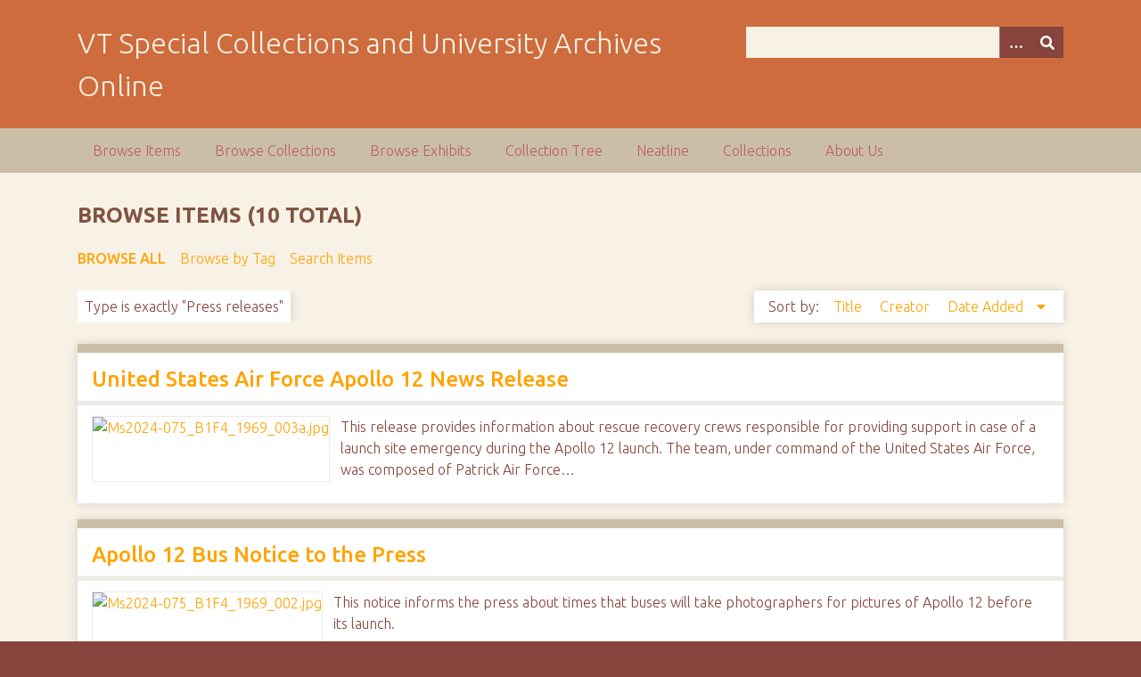

--- FILE ---
content_type: text/html; charset=utf-8
request_url: https://digitalsc.lib.vt.edu/items/browse?advanced%5B0%5D%5Belement_id%5D=51&advanced%5B0%5D%5Btype%5D=is+exactly&advanced%5B0%5D%5Bterms%5D=Press+releases
body_size: 5614
content:
<!DOCTYPE html>
<html class="autumn" lang="en-US">
<head>
    <meta charset="utf-8">
    <meta name="viewport" content="width=device-width, initial-scale=1">
        <meta name="author" content="Special Collections and University Archives, University Libraries, Virginia Tech" />
            <meta name="copyright" content="Special Collections and University Archives, University Libraries, Virginia Tech" />
        
        <title>Browse Items &middot; VT Special Collections and University Archives Online</title>

    <link rel="alternate" type="application/rss+xml" title="Omeka RSS Feed" href="/items/browse?advanced%5B0%5D%5Belement_id%5D=51&amp;advanced%5B0%5D%5Btype%5D=is+exactly&amp;advanced%5B0%5D%5Bterms%5D=Press+releases&amp;output=rss2" /><link rel="alternate" type="application/atom+xml" title="Omeka Atom Feed" href="/items/browse?advanced%5B0%5D%5Belement_id%5D=51&amp;advanced%5B0%5D%5Btype%5D=is+exactly&amp;advanced%5B0%5D%5Bterms%5D=Press+releases&amp;output=atom" />
    <!-- Plugin Stuff -->
    
    <!-- Stylesheets -->
    <link href="/application/views/scripts/css/public.css?v=3.1.2" media="screen" rel="stylesheet" type="text/css" >
<link href="/plugins/Html5Media/views/shared/mediaelement/mediaelementplayer-legacy.min.css?v=2.8.1" media="all" rel="stylesheet" type="text/css" >
<link href="/plugins/Html5Media/views/shared/css/html5media.css?v=2.8.1" media="all" rel="stylesheet" type="text/css" >
<link href="//fonts.googleapis.com/css?family=Ubuntu:300,400,500,700,300italic,400italic,500italic,700italic" media="all" rel="stylesheet" type="text/css" >
<link href="/application/views/scripts/css/iconfonts.css?v=3.1.2" media="screen" rel="stylesheet" type="text/css" >
<link href="/themes/seasons/css/normalize.css?v=3.1.2" media="screen" rel="stylesheet" type="text/css" >
<link href="/themes/seasons/css/style.css?v=3.1.2" media="screen" rel="stylesheet" type="text/css" >
<link href="/themes/seasons/css/print.css?v=3.1.2" media="print" rel="stylesheet" type="text/css" >
    <!-- JavaScripts -->
    
    <script type="text/javascript" src="//ajax.googleapis.com/ajax/libs/jquery/3.6.0/jquery.min.js"></script>
<script type="text/javascript">
    //<!--
    window.jQuery || document.write("<script type=\"text\/javascript\" src=\"\/application\/views\/scripts\/javascripts\/vendor\/jquery.js?v=3.1.2\" charset=\"utf-8\"><\/script>")    //-->
</script>
<script type="text/javascript" src="//ajax.googleapis.com/ajax/libs/jqueryui/1.12.1/jquery-ui.min.js"></script>
<script type="text/javascript">
    //<!--
    window.jQuery.ui || document.write("<script type=\"text\/javascript\" src=\"\/application\/views\/scripts\/javascripts\/vendor\/jquery-ui.js?v=3.1.2\" charset=\"utf-8\"><\/script>")    //-->
</script>
<script type="text/javascript" src="/application/views/scripts/javascripts/vendor/jquery.ui.touch-punch.js"></script>
<script type="text/javascript">
    //<!--
    jQuery.noConflict();    //-->
</script>
<script type="text/javascript" src="/plugins/Html5Media/views/shared/mediaelement/mediaelement-and-player.min.js?v=2.8.1"></script>
<script type="text/javascript" src="/application/views/scripts/javascripts/vendor/selectivizr.js?v=3.1.2"></script>
<script type="text/javascript" src="/application/views/scripts/javascripts/vendor/jquery-accessibleMegaMenu.js?v=3.1.2"></script>
<script type="text/javascript" src="/application/views/scripts/javascripts/vendor/respond.js?v=3.1.2"></script>
<script type="text/javascript" src="/themes/seasons/javascripts/jquery-extra-selectors.js?v=3.1.2"></script>
<script type="text/javascript" src="/themes/seasons/javascripts/seasons.js?v=3.1.2"></script>
<script type="text/javascript" src="/application/views/scripts/javascripts/globals.js?v=3.1.2"></script></head>
<body class="items browse">
    <a href="#content" id="skipnav">Skip to main content</a>
        <div id="wrap">
        <header role="banner">
            <div id="site-title">
                <a href="https://digitalsc.lib.vt.edu" >VT Special Collections and University Archives Online</a>
            </div>
            <div id="search-container" role="search">
                                <form id="search-form" name="search-form" action="/search" aria-label="Search" method="get">    <input type="text" name="query" id="query" value="" title="Query" aria-label="Query" aria-labelledby="search-form query">        <button id="advanced-search" type="button" class="show-advanced button" aria-label="Options" title="Options" aria-labelledby="search-form advanced-search">
        <span class="icon" aria-hidden="true"></span>
    </button>
    <div id="advanced-form">
        <fieldset id="query-types">
            <legend>Search using this query type:</legend>
            <label><input type="radio" name="query_type" id="query_type-keyword" value="keyword" checked="checked">Keyword</label><br>
<label><input type="radio" name="query_type" id="query_type-boolean" value="boolean">Boolean</label><br>
<label><input type="radio" name="query_type" id="query_type-exact_match" value="exact_match">Exact match</label>        </fieldset>
                <fieldset id="record-types">
            <legend>Search only these record types:</legend>
                        <input type="checkbox" name="record_types[]" id="record_types-Item" value="Item" checked="checked"> <label for="record_types-Item">Item</label><br>
                        <input type="checkbox" name="record_types[]" id="record_types-File" value="File" checked="checked"> <label for="record_types-File">File</label><br>
                        <input type="checkbox" name="record_types[]" id="record_types-Collection" value="Collection" checked="checked"> <label for="record_types-Collection">Collection</label><br>
                        <input type="checkbox" name="record_types[]" id="record_types-Exhibit" value="Exhibit" checked="checked"> <label for="record_types-Exhibit">Exhibit</label><br>
                        <input type="checkbox" name="record_types[]" id="record_types-ExhibitPage" value="ExhibitPage" checked="checked"> <label for="record_types-ExhibitPage">Exhibit Page</label><br>
                        <input type="checkbox" name="record_types[]" id="record_types-SimplePagesPage" value="SimplePagesPage" checked="checked"> <label for="record_types-SimplePagesPage">Simple Page</label><br>
                    </fieldset>
                <p><a href="/items/search?advanced%5B0%5D%5Belement_id%5D=51&amp;advanced%5B0%5D%5Btype%5D=is+exactly&amp;advanced%5B0%5D%5Bterms%5D=Press+releases">Advanced Search (Items only)</a></p>
    </div>
        <button name="submit_search" id="submit_search" type="submit" value="Submit" title="Submit" class="button" aria-label="Submit" aria-labelledby="search-form submit_search"><span class="icon" aria-hidden="true"></span></button></form>
                            </div>
                    </header>

        <nav id="top-nav" class="top" role="navigation">
            <ul class="navigation">
    <li class="active">
        <a href="/items/browse">Browse Items</a>
    </li>
    <li>
        <a href="/collections/browse">Browse Collections</a>
    </li>
    <li>
        <a href="/exhibits">Browse Exhibits</a>
    </li>
    <li>
        <a href="/collection-tree">Collection Tree</a>
    </li>
    <li>
        <a href="/neatline">Neatline</a>
    </li>
    <li>
        <a href="/collections">Collections</a>
    </li>
    <li>
        <a href="/about-us">About Us</a>
    </li>
</ul>        </nav>

        <div id="content" role="main" tabindex="-1">
            
<h1>Browse Items (10 total)</h1>

<nav class="items-nav navigation secondary-nav">
    <ul class="navigation">
    <li class="active">
        <a href="/items/browse">Browse All</a>
    </li>
    <li>
        <a href="/items/tags">Browse by Tag</a>
    </li>
    <li>
        <a href="/items/search">Search Items</a>
    </li>
</ul></nav>

<div id="item-filters"><ul><li class="advanced">Type is exactly &quot;Press releases&quot;</li></ul></div>


<div id="sort-links">
    <span class="sort-label">Sort by: </span><ul id="sort-links-list"><li  ><a href="/items/browse?advanced%5B0%5D%5Belement_id%5D=51&amp;advanced%5B0%5D%5Btype%5D=is+exactly&amp;advanced%5B0%5D%5Bterms%5D=Press+releases&amp;sort_field=Dublin+Core%2CTitle" aria-label="Sort ascending Title" title="Sort ascending">Title <span role="presentation" class="sort-icon"></span></a></li><li  ><a href="/items/browse?advanced%5B0%5D%5Belement_id%5D=51&amp;advanced%5B0%5D%5Btype%5D=is+exactly&amp;advanced%5B0%5D%5Bterms%5D=Press+releases&amp;sort_field=Dublin+Core%2CCreator" aria-label="Sort ascending Creator" title="Sort ascending">Creator <span role="presentation" class="sort-icon"></span></a></li><li class="sorting desc" ><a href="/items/browse?advanced%5B0%5D%5Belement_id%5D=51&amp;advanced%5B0%5D%5Btype%5D=is+exactly&amp;advanced%5B0%5D%5Bterms%5D=Press+releases&amp;sort_field=added&amp;sort_dir=a" aria-label="Sorting descending Date Added" title="Sorting descending">Date Added <span role="presentation" class="sort-icon"></span></a></li></ul></div>


<div class="item hentry">
    <h2><a href="/Ms2024-075/Ms2024-075_B1F4_1969_003" class="permalink">United States Air Force Apollo 12 News Release</a></h2>
    <div class="item-meta">
        <div class="item-img">
        <a href="/Ms2024-075/Ms2024-075_B1F4_1969_003"><img src="https://digitalsc.lib.vt.edu/files/square_thumbnails/e5034e7c0337baa35f40e20e4becd6a3.jpg" alt="Ms2024-075_B1F4_1969_003a.jpg" title="Ms2024-075_B1F4_1969_003a.jpg"></a>    </div>
    
        <div class="item-description">
        This release provides information about rescue recovery crews responsible for providing support in case of a launch site emergency during the Apollo 12 launch. The team, under command of the United States Air Force, was composed of Patrick Air Force…    </div>
    
    
    <span class="Z3988" title="ctx_ver=Z39.88-2004&amp;rft_val_fmt=info%3Aofi%2Ffmt%3Akev%3Amtx%3Adc&amp;rfr_id=info%3Asid%2Fomeka.org%3Agenerator&amp;rft.creator=United+States+Air+Force&amp;rft.subject=Archives+of+American+Aerospace+Exploration+%28AAAE%29&amp;rft.description=This+release+provides+information+about+rescue+recovery+crews+responsible+for+providing+support+in+case+of+a+launch+site+emergency+during+the+Apollo+12+launch.+The+team%2C+under+command+of+the+United+States+Air+Force%2C+was+composed+of+Patrick+Air+Force+Base+and+other+Department+of+Defense+personnel.&amp;rft.date=1969&amp;rft.format=image%2Fjpg&amp;rft.source=See+finding+aid+for+the+Mike+Cooper+ABC+Collection.&amp;rft.language=English&amp;rft.rights=IN+COPYRIGHT+-+EDUCATIONAL+USE+PERMITTED%3A+This+Item+is+protected+by+copyright+and%2For+related+rights.+You+are+free+to+use+this+Item+in+any+way+that+is+permitted+by+the+copyright+and+related+rights+legislation+that+applies+to+your+use.+In+addition%2C+no+permission+is+required+from+the+rights-holder%28s%29+for+educational+uses.+For+other+uses%2C+you+need+to+obtain+permission+from+the+rights-holder%28s%29.+https%3A%2F%2Frightsstatements.org%2Fpage%2FInC-EDU%2F1.0%2F%3Flanguage%3Den&amp;rft.title=United+States+Air+Force+Apollo+12+News+Release&amp;rft.type=document&amp;rft.identifier=https%3A%2F%2Fdigitalsc.lib.vt.edu%2FMs2024-075%2FMs2024-075_B1F4_1969_003" aria-hidden="true"></span>
    </div><!-- end class="item-meta" -->
</div><!-- end class="item hentry" -->
<div class="item hentry">
    <h2><a href="/Ms2024-075/Ms2024-075_B1F4_1969_002" class="permalink">Apollo 12 Bus Notice to the Press</a></h2>
    <div class="item-meta">
        <div class="item-img">
        <a href="/Ms2024-075/Ms2024-075_B1F4_1969_002"><img src="https://digitalsc.lib.vt.edu/files/square_thumbnails/eb1b389f88e95f5434dc69101d72a2de.jpg" alt="Ms2024-075_B1F4_1969_002.jpg" title="Ms2024-075_B1F4_1969_002.jpg"></a>    </div>
    
        <div class="item-description">
        This notice informs the press about times that buses will take photographers for pictures of Apollo 12 before its launch.    </div>
    
    
    <span class="Z3988" title="ctx_ver=Z39.88-2004&amp;rft_val_fmt=info%3Aofi%2Ffmt%3Akev%3Amtx%3Adc&amp;rfr_id=info%3Asid%2Fomeka.org%3Agenerator&amp;rft.creator=unknown&amp;rft.subject=Archives+of+American+Aerospace+Exploration+%28AAAE%29&amp;rft.description=This+notice+informs+the+press+about+times+that+buses+will+take+photographers+for+pictures+of+Apollo+12+before+its+launch.&amp;rft.date=1969&amp;rft.format=image%2Fjpg&amp;rft.source=See+finding+aid+for+the+Mike+Cooper+ABC+Collection.&amp;rft.language=English&amp;rft.rights=IN+COPYRIGHT+-+EDUCATIONAL+USE+PERMITTED%3A+This+Item+is+protected+by+copyright+and%2For+related+rights.+You+are+free+to+use+this+Item+in+any+way+that+is+permitted+by+the+copyright+and+related+rights+legislation+that+applies+to+your+use.+In+addition%2C+no+permission+is+required+from+the+rights-holder%28s%29+for+educational+uses.+For+other+uses%2C+you+need+to+obtain+permission+from+the+rights-holder%28s%29.+https%3A%2F%2Frightsstatements.org%2Fpage%2FInC-EDU%2F1.0%2F%3Flanguage%3Den&amp;rft.title=Apollo+12+Bus+Notice+to+the+Press&amp;rft.type=document&amp;rft.identifier=https%3A%2F%2Fdigitalsc.lib.vt.edu%2FMs2024-075%2FMs2024-075_B1F4_1969_002" aria-hidden="true"></span>
    </div><!-- end class="item-meta" -->
</div><!-- end class="item hentry" -->
<div class="item hentry">
    <h2><a href="/Ms2024-075/Ms2024-075_B1F4_1969_001" class="permalink">Apollo 12 Notice to the Press</a></h2>
    <div class="item-meta">
        <div class="item-img">
        <a href="/Ms2024-075/Ms2024-075_B1F4_1969_001"><img src="https://digitalsc.lib.vt.edu/files/square_thumbnails/dfc0edf0884466cdf269c6320362746d.jpg" alt="Ms2024-075_B1F4_1969_001.jpg" title="Ms2024-075_B1F4_1969_001.jpg"></a>    </div>
    
        <div class="item-description">
        This press release from before the Apollo 12 launch provides information about tours of the Kennedy Space Center, Cape Kennedy Air Force Station, and other points of interest. It also provides information about available bus transportation for the…    </div>
    
    
    <span class="Z3988" title="ctx_ver=Z39.88-2004&amp;rft_val_fmt=info%3Aofi%2Ffmt%3Akev%3Amtx%3Adc&amp;rfr_id=info%3Asid%2Fomeka.org%3Agenerator&amp;rft.creator=unknown&amp;rft.subject=Archives+of+American+Aerospace+Exploration+%28AAAE%29&amp;rft.description=This+press+release+from+before+the+Apollo+12+launch+provides+information+about+tours+of+the+Kennedy+Space+Center%2C+Cape+Kennedy+Air+Force+Station%2C+and+other+points+of+interest.+It+also+provides+information+about+available+bus+transportation+for+the+day+of+the+launch.&amp;rft.date=1969&amp;rft.format=image%2Fjpg&amp;rft.source=See+finding+aid+for+the+Mike+Cooper+ABC+Collection.&amp;rft.language=English&amp;rft.rights=IN+COPYRIGHT+-+EDUCATIONAL+USE+PERMITTED%3A+This+Item+is+protected+by+copyright+and%2For+related+rights.+You+are+free+to+use+this+Item+in+any+way+that+is+permitted+by+the+copyright+and+related+rights+legislation+that+applies+to+your+use.+In+addition%2C+no+permission+is+required+from+the+rights-holder%28s%29+for+educational+uses.+For+other+uses%2C+you+need+to+obtain+permission+from+the+rights-holder%28s%29.+https%3A%2F%2Frightsstatements.org%2Fpage%2FInC-EDU%2F1.0%2F%3Flanguage%3Den&amp;rft.title=Apollo+12+Notice+to+the+Press&amp;rft.type=document&amp;rft.identifier=https%3A%2F%2Fdigitalsc.lib.vt.edu%2FMs2024-075%2FMs2024-075_B1F4_1969_001" aria-hidden="true"></span>
    </div><!-- end class="item-meta" -->
</div><!-- end class="item hentry" -->
<div class="item hentry">
    <h2><a href="/Ms1989-029/Ms1989-029_B18_F1_MichaelCollins_PressRelease_1970_0106" class="permalink">Press Release, &quot;Michael Collins Sworn in as Assistant Secretary of State for Public Affairs&quot;, Jan. 6, 1970 (Ms1989-029)</a></h2>
    <div class="item-meta">
        <div class="item-img">
        <a href="/Ms1989-029/Ms1989-029_B18_F1_MichaelCollins_PressRelease_1970_0106"><img src="https://digitalsc.lib.vt.edu/files/square_thumbnails/e59063265b52275a3df1d5afb487e9d0.jpg" alt="http://spec.lib.vt.edu/pickup/Omeka_upload/Ms1989-029_B18_F1_MichaelCollins_PressRelease_1970_0106.jpg" title="http://spec.lib.vt.edu/pickup/Omeka_upload/Ms1989-029_B18_F1_MichaelCollins_PressRelease_1970_0106.jpg"></a>    </div>
    
        <div class="item-description">
        State Department Press Release announcing Michael Collins&#039; swearing in as Assistant Secretary of State for Public Affairs.    </div>
    
    
    <span class="Z3988" title="ctx_ver=Z39.88-2004&amp;rft_val_fmt=info%3Aofi%2Ffmt%3Akev%3Amtx%3Adc&amp;rfr_id=info%3Asid%2Fomeka.org%3Agenerator&amp;rft.creator=Collins%2C+Michael%2C+1930-&amp;rft.subject=Science+and+Technology&amp;rft.subject=Archives+of+American+Aerospace+Exploration+%28AAAE%29&amp;rft.subject=Astronauts&amp;rft.subject=Project+Gemini+%28U.S.%29&amp;rft.subject=United+States.+National+Aeronautics+and+Space+Administration&amp;rft.description=State+Department+Press+Release+announcing+Michael+Collins%27+swearing+in+as+Assistant+Secretary+of+State+for+Public+Affairs.&amp;rft.date=1970-01-06&amp;rft.source=See+the+Finding+Aid+for+the+Michael+Collins+Papers&amp;rft.rights=Permission+to+publish+material+from+the+Michael+Collins+Papers+must+be+obtained+from+Special+Collections%2C+Virginia+Tech.&amp;rft.title=Press+Release%2C+%22Michael+Collins+Sworn+in+as+Assistant+Secretary+of+State+for+Public+Affairs%22%2C+Jan.+6%2C+1970+%28Ms1989-029%29&amp;rft.type=document&amp;rft.identifier=https%3A%2F%2Fdigitalsc.lib.vt.edu%2FMs1989-029%2FMs1989-029_B18_F1_MichaelCollins_PressRelease_1970_0106" aria-hidden="true"></span>
    </div><!-- end class="item-meta" -->
</div><!-- end class="item hentry" -->
<div class="item hentry">
    <h2><a href="/Ms1989-029/Ms1989-029_B18_F1_MichaelCollins_PressRelease_1969_1128" class="permalink">Press Release, &quot;Michael Collins Nominated Assistant Secretary of State for Public Affairs&quot;, Nov. 28, 1969 (Ms1989-029)</a></h2>
    <div class="item-meta">
        <div class="item-img">
        <a href="/Ms1989-029/Ms1989-029_B18_F1_MichaelCollins_PressRelease_1969_1128"><img src="https://digitalsc.lib.vt.edu/files/square_thumbnails/9c54c80f832fd300c2b64a2d8a1a595b.jpg" alt="http://spec.lib.vt.edu/pickup/Omeka_upload/Ms1989-029_B18_F1_MichaelCollins_PressRelease_1969_1128.jpg" title="http://spec.lib.vt.edu/pickup/Omeka_upload/Ms1989-029_B18_F1_MichaelCollins_PressRelease_1969_1128.jpg"></a>    </div>
    
        <div class="item-description">
        State Department Press Release announcing Michael Collins&#039; nomination to Assistant Secretary of State for Public Affairs.    </div>
    
    
    <span class="Z3988" title="ctx_ver=Z39.88-2004&amp;rft_val_fmt=info%3Aofi%2Ffmt%3Akev%3Amtx%3Adc&amp;rfr_id=info%3Asid%2Fomeka.org%3Agenerator&amp;rft.creator=Collins%2C+Michael%2C+1930-&amp;rft.subject=Science+and+Technology&amp;rft.subject=Archives+of+American+Aerospace+Exploration+%28AAAE%29&amp;rft.subject=Astronauts&amp;rft.subject=Project+Gemini+%28U.S.%29&amp;rft.subject=United+States.+National+Aeronautics+and+Space+Administration&amp;rft.description=State+Department+Press+Release+announcing+Michael+Collins%27+nomination+to+Assistant+Secretary+of+State+for+Public+Affairs.&amp;rft.date=1969-11-28&amp;rft.source=See+the+Finding+Aid+for+the+Michael+Collins+Papers&amp;rft.rights=Permission+to+publish+material+from+the+Michael+Collins+Papers+must+be+obtained+from+Special+Collections%2C+Virginia+Tech.&amp;rft.title=Press+Release%2C+%22Michael+Collins+Nominated+Assistant+Secretary+of+State+for+Public+Affairs%22%2C+Nov.+28%2C+1969+%28Ms1989-029%29&amp;rft.type=document&amp;rft.identifier=https%3A%2F%2Fdigitalsc.lib.vt.edu%2FMs1989-029%2FMs1989-029_B18_F1_MichaelCollins_PressRelease_1969_1128" aria-hidden="true"></span>
    </div><!-- end class="item-meta" -->
</div><!-- end class="item hentry" -->
<div class="item hentry">
    <h2><a href="/Ms1989-029/Ms1989-029_B11_F4" class="permalink">Press Feeds from WUI Press Center, USS Hornet, Jul 24, 1969 (Ms1989-029)</a></h2>
    <div class="item-meta">
        <div class="item-img">
        <a href="/Ms1989-029/Ms1989-029_B11_F4"><img src="https://digitalsc.lib.vt.edu/files/square_thumbnails/9bf70a92c839dabf2ac78b029249ce86.jpg" alt="http://spec.lib.vt.edu/pickup/Omeka_upload/Ms1989-029_B11_F4.pdf" title="http://spec.lib.vt.edu/pickup/Omeka_upload/Ms1989-029_B11_F4.pdf"></a>    </div>
    
        <div class="item-description">
        Press Feeds from WUI Press Center aboard the USS Hornet during recovery of Columbia, July 24, 1969.    </div>
    
    
    <span class="Z3988" title="ctx_ver=Z39.88-2004&amp;rft_val_fmt=info%3Aofi%2Ffmt%3Akev%3Amtx%3Adc&amp;rfr_id=info%3Asid%2Fomeka.org%3Agenerator&amp;rft.creator=Collins%2C+Michael%2C+1930-&amp;rft.subject=Science+and+Technology&amp;rft.subject=Archives+of+American+Aerospace+Exploration+%28AAAE%29&amp;rft.subject=Astronauts&amp;rft.subject=Project+Gemini+%28U.S.%29&amp;rft.subject=United+States.+National+Aeronautics+and+Space+Administration&amp;rft.description=Press+Feeds+from+WUI+Press+Center+aboard+the+USS+Hornet+during+recovery+of+Columbia%2C+July+24%2C+1969.&amp;rft.date=1969-07-24&amp;rft.source=See+the+Finding+Aid+for+the+Michael+Collins+Papers&amp;rft.rights=Permission+to+publish+material+from+the+Michael+Collins+Papers+must+be+obtained+from+Special+Collections%2C+Virginia+Tech.&amp;rft.title=Press+Feeds+from+WUI+Press+Center%2C+USS+Hornet%2C+Jul+24%2C+1969+%28Ms1989-029%29&amp;rft.type=document&amp;rft.identifier=https%3A%2F%2Fdigitalsc.lib.vt.edu%2FMs1989-029%2FMs1989-029_B11_F4" aria-hidden="true"></span>
    </div><!-- end class="item-meta" -->
</div><!-- end class="item hentry" -->
<div class="item hentry">
    <h2><a href="/Ms1989-029/Ms1989-029_B08_F4" class="permalink">Press Release, &quot;Apollo News Center Press Releases&quot;, Michael Collins, Jul 13-24, 1969 (Ms1989-029)</a></h2>
    <div class="item-meta">
        <div class="item-img">
        <a href="/Ms1989-029/Ms1989-029_B08_F4"><img src="https://digitalsc.lib.vt.edu/files/square_thumbnails/e15a4de5e27d6ee0d7250de73d483171.jpg" alt="http://spec.lib.vt.edu/pickup/Omeka_upload/Ms1989-029_B08_F4.pdf" title="http://spec.lib.vt.edu/pickup/Omeka_upload/Ms1989-029_B08_F4.pdf"></a>    </div>
    
        <div class="item-description">
        Collection of Press Releases from NASA between July 13-24, 1969.    </div>
    
    
    <span class="Z3988" title="ctx_ver=Z39.88-2004&amp;rft_val_fmt=info%3Aofi%2Ffmt%3Akev%3Amtx%3Adc&amp;rfr_id=info%3Asid%2Fomeka.org%3Agenerator&amp;rft.creator=Collins%2C+Michael%2C+1930-&amp;rft.subject=Science+and+Technology&amp;rft.subject=Archives+of+American+Aerospace+Exploration+%28AAAE%29&amp;rft.subject=Astronauts&amp;rft.subject=Project+Gemini+%28U.S.%29&amp;rft.subject=United+States.+National+Aeronautics+and+Space+Administration&amp;rft.description=Collection+of+Press+Releases+from+NASA+between+July+13-24%2C+1969.&amp;rft.date=1969-07-13%2F1969-07-24&amp;rft.source=See+the+Finding+Aid+for+the+Michael+Collins+Papers&amp;rft.rights=Permission+to+publish+material+from+the+Michael+Collins+Papers+must+be+obtained+from+Special+Collections%2C+Virginia+Tech.&amp;rft.title=Press+Release%2C+%22Apollo+News+Center+Press+Releases%22%2C+Michael+Collins%2C+Jul+13-24%2C+1969+%28Ms1989-029%29&amp;rft.type=document&amp;rft.identifier=https%3A%2F%2Fdigitalsc.lib.vt.edu%2FMs1989-029%2FMs1989-029_B08_F4" aria-hidden="true"></span>
    </div><!-- end class="item-meta" -->
</div><!-- end class="item hentry" -->
<div class="item hentry">
    <h2><a href="/Ms1989-029/Ms1989-029_B08_F3b_Complete" class="permalink">Press Release, &quot;Apollo Spacecraft News Reference&quot;, Michael Collins, April, 1969 [Part 2 of 2] (Ms1989-029)</a></h2>
    <div class="item-meta">
        <div class="item-img">
        <a href="/Ms1989-029/Ms1989-029_B08_F3b_Complete"><img src="https://digitalsc.lib.vt.edu/files/square_thumbnails/77424947ba0c752331fa5bb483b4fb24.jpg" alt="http://spec.lib.vt.edu/pickup/Omeka_upload/Ms1989-029_B08_F3b_Complete.pdf" title="http://spec.lib.vt.edu/pickup/Omeka_upload/Ms1989-029_B08_F3b_Complete.pdf"></a>    </div>
    
        <div class="item-description">
        Part 2 of 2 of the News Reference for the Apollo Mission released by NASA.    </div>
    
    
    <span class="Z3988" title="ctx_ver=Z39.88-2004&amp;rft_val_fmt=info%3Aofi%2Ffmt%3Akev%3Amtx%3Adc&amp;rfr_id=info%3Asid%2Fomeka.org%3Agenerator&amp;rft.creator=Collins%2C+Michael%2C+1930-&amp;rft.subject=Science+and+Technology&amp;rft.subject=Archives+of+American+Aerospace+Exploration+%28AAAE%29&amp;rft.subject=Astronauts&amp;rft.subject=Project+Gemini+%28U.S.%29&amp;rft.subject=United+States.+National+Aeronautics+and+Space+Administration&amp;rft.description=Part+2+of+2+of+the+News+Reference+for+the+Apollo+Mission+released+by+NASA.&amp;rft.date=1969-04&amp;rft.source=See+the+Finding+Aid+for+the+Michael+Collins+Papers&amp;rft.rights=Permission+to+publish+material+from+the+Michael+Collins+Papers+must+be+obtained+from+Special+Collections%2C+Virginia+Tech.&amp;rft.title=Press+Release%2C+%22Apollo+Spacecraft+News+Reference%22%2C+Michael+Collins%2C+April%2C+1969+%5BPart+2+of+2%5D+%28Ms1989-029%29&amp;rft.type=document&amp;rft.identifier=https%3A%2F%2Fdigitalsc.lib.vt.edu%2FMs1989-029%2FMs1989-029_B08_F3b_Complete" aria-hidden="true"></span>
    </div><!-- end class="item-meta" -->
</div><!-- end class="item hentry" -->
<div class="item hentry">
    <h2><a href="/Ms1989-029/Ms1989-029_B08_F3a_NewsReference_Complete" class="permalink">Press Release, &quot;Apollo Spacecraft News Reference&quot;, Michael Collins, April, 1969 [Part 1 of 2] (Ms1989-029)</a></h2>
    <div class="item-meta">
        <div class="item-img">
        <a href="/Ms1989-029/Ms1989-029_B08_F3a_NewsReference_Complete"><img src="https://digitalsc.lib.vt.edu/files/square_thumbnails/8de867910ab84b3ab1a81dec5b69d076.jpg" alt="http://spec.lib.vt.edu/pickup/Omeka_upload/Ms1989-029_B08_F3a_NewsReference_Complete.pdf" title="http://spec.lib.vt.edu/pickup/Omeka_upload/Ms1989-029_B08_F3a_NewsReference_Complete.pdf"></a>    </div>
    
        <div class="item-description">
        Part 1 of 2 of the News Reference for the Apollo Mission released by NASA.    </div>
    
    
    <span class="Z3988" title="ctx_ver=Z39.88-2004&amp;rft_val_fmt=info%3Aofi%2Ffmt%3Akev%3Amtx%3Adc&amp;rfr_id=info%3Asid%2Fomeka.org%3Agenerator&amp;rft.creator=Collins%2C+Michael%2C+1930-&amp;rft.subject=Science+and+Technology&amp;rft.subject=Archives+of+American+Aerospace+Exploration+%28AAAE%29&amp;rft.subject=Astronauts&amp;rft.subject=Project+Gemini+%28U.S.%29&amp;rft.subject=United+States.+National+Aeronautics+and+Space+Administration&amp;rft.description=Part+1+of+2+of+the+News+Reference+for+the+Apollo+Mission+released+by+NASA.&amp;rft.date=1969-04&amp;rft.source=See+the+Finding+Aid+for+the+Michael+Collins+Papers&amp;rft.rights=Permission+to+publish+material+from+the+Michael+Collins+Papers+must+be+obtained+from+Special+Collections%2C+Virginia+Tech.&amp;rft.title=Press+Release%2C+%22Apollo+Spacecraft+News+Reference%22%2C+Michael+Collins%2C+April%2C+1969+%5BPart+1+of+2%5D+%28Ms1989-029%29&amp;rft.type=document&amp;rft.identifier=https%3A%2F%2Fdigitalsc.lib.vt.edu%2FMs1989-029%2FMs1989-029_B08_F3a_NewsReference_Complete" aria-hidden="true"></span>
    </div><!-- end class="item-meta" -->
</div><!-- end class="item hentry" -->
<div class="item hentry">
    <h2><a href="/Ms2014-010/Ms2014-010_WeberMark_PressReleaseAIDSEducation_1986_0217" class="permalink">Press Release, AIDS Education Committee, February 17, 1986 (Ms2014-010)</a></h2>
    <div class="item-meta">
        <div class="item-img">
        <a href="/Ms2014-010/Ms2014-010_WeberMark_PressReleaseAIDSEducation_1986_0217"><img src="https://digitalsc.lib.vt.edu/files/square_thumbnails/3390/Ms2014-010_WeberMark_PressReleaseAIDSEducation_1986_0217.jpg" alt="Ms2014-010_WeberMark_PressReleaseAIDSEducation_1986_0217.jpg" title="Ms2014-010_WeberMark_PressReleaseAIDSEducation_1986_0217.jpg"></a>    </div>
    
        <div class="item-description">
        Press relese sent to local news media outlets regarding the March 1st AIDS Education Forum at Virginia Tech.    </div>
    
    
    <span class="Z3988" title="ctx_ver=Z39.88-2004&amp;rft_val_fmt=info%3Aofi%2Ffmt%3Akev%3Amtx%3Adc&amp;rfr_id=info%3Asid%2Fomeka.org%3Agenerator&amp;rft.creator=Lambda+Horizon.+%28LGBTA+of+Virginia+Tech%29&amp;rft.creator=Weber%2C+Mark+A.&amp;rft.subject=Lambda+Horizon.+%28LGBTA+of+Virginia+Tech%29&amp;rft.subject=Weber%2C+Mark+A.&amp;rft.subject=University+History&amp;rft.subject=Virginia+Polytechnic+Institute+and+State+University&amp;rft.subject=Sexual+minorities&amp;rft.description=Press+relese+sent+to+local+news+media+outlets+regarding+the+March+1st+AIDS+Education+Forum+at+Virginia+Tech.&amp;rft.date=1986-02-17&amp;rft.source=See+the+Finding+Aid+for+the+Mark+A.+Weber+Papers&amp;rft.language=English&amp;rft.rights=Permission+to+publish+material+from+the+Mark+A.+Weber+Papers+must+be+obtained+from+Special+Collections%2C+Virginia+Tech.&amp;rft.title=Press+Release%2C+AIDS+Education+Committee%2C+February+17%2C+1986+%28Ms2014-010%29&amp;rft.type=document&amp;rft.identifier=https%3A%2F%2Fdigitalsc.lib.vt.edu%2FMs2014-010%2FMs2014-010_WeberMark_PressReleaseAIDSEducation_1986_0217" aria-hidden="true"></span>
    </div><!-- end class="item-meta" -->
</div><!-- end class="item hentry" -->


<div id="outputs">
    <span class="outputs-label">Output Formats</span>
                <p id="output-format-list">
        <a href="/items/browse?advanced%5B0%5D%5Belement_id%5D=51&amp;advanced%5B0%5D%5Btype%5D=is+exactly&amp;advanced%5B0%5D%5Bterms%5D=Press+releases&amp;output=atom">atom</a>, <a href="/items/browse?advanced%5B0%5D%5Belement_id%5D=51&amp;advanced%5B0%5D%5Btype%5D=is+exactly&amp;advanced%5B0%5D%5Bterms%5D=Press+releases&amp;output=csv">csv</a>, <a href="/items/browse?advanced%5B0%5D%5Belement_id%5D=51&amp;advanced%5B0%5D%5Btype%5D=is+exactly&amp;advanced%5B0%5D%5Bterms%5D=Press+releases&amp;output=dc-rdf">dc-rdf</a>, <a href="/items/browse?advanced%5B0%5D%5Belement_id%5D=51&amp;advanced%5B0%5D%5Btype%5D=is+exactly&amp;advanced%5B0%5D%5Bterms%5D=Press+releases&amp;output=dcmes-xml">dcmes-xml</a>, <a href="/items/browse?advanced%5B0%5D%5Belement_id%5D=51&amp;advanced%5B0%5D%5Btype%5D=is+exactly&amp;advanced%5B0%5D%5Bterms%5D=Press+releases&amp;output=json">json</a>, <a href="/items/browse?advanced%5B0%5D%5Belement_id%5D=51&amp;advanced%5B0%5D%5Btype%5D=is+exactly&amp;advanced%5B0%5D%5Bterms%5D=Press+releases&amp;output=omeka-xml">omeka-xml</a>, <a href="/items/browse?advanced%5B0%5D%5Belement_id%5D=51&amp;advanced%5B0%5D%5Btype%5D=is+exactly&amp;advanced%5B0%5D%5Bterms%5D=Press+releases&amp;output=rss2">rss2</a>        </p>
    </div>


</div><!-- end content -->

<footer role="contentinfo">

        <div id="custom-footer-text">
                                        <p>Special Collections and University Archives, University Libraries, Virginia Tech</p>
                    </div>

        <p>Proudly powered by <a href="http://omeka.org">Omeka</a>.</p>

    <script type="text/javascript">var accountId ="G-193CZT84N0";var _gaq = _gaq || [];
_gaq.push(['_setAccount', accountId]);
_gaq.push(['_trackPageview']);

(function() {
var ga = document.createElement('script'); ga.type = 'text/javascript'; ga.async = true;
ga.src = ('https:' == document.location.protocol ? 'https://ssl' : 'http://www') + '.google-analytics.com/ga.js';
var s = document.getElementsByTagName('script')[0]; s.parentNode.insertBefore(ga, s);
})();
</script>
</footer>

</div><!--end wrap-->

<script type="text/javascript">
jQuery(document).ready(function () {
    Omeka.showAdvancedForm();
    Omeka.skipNav();
    Omeka.megaMenu("#top-nav");
    Seasons.mobileSelectNav();
});
</script>

</body>

</html>
